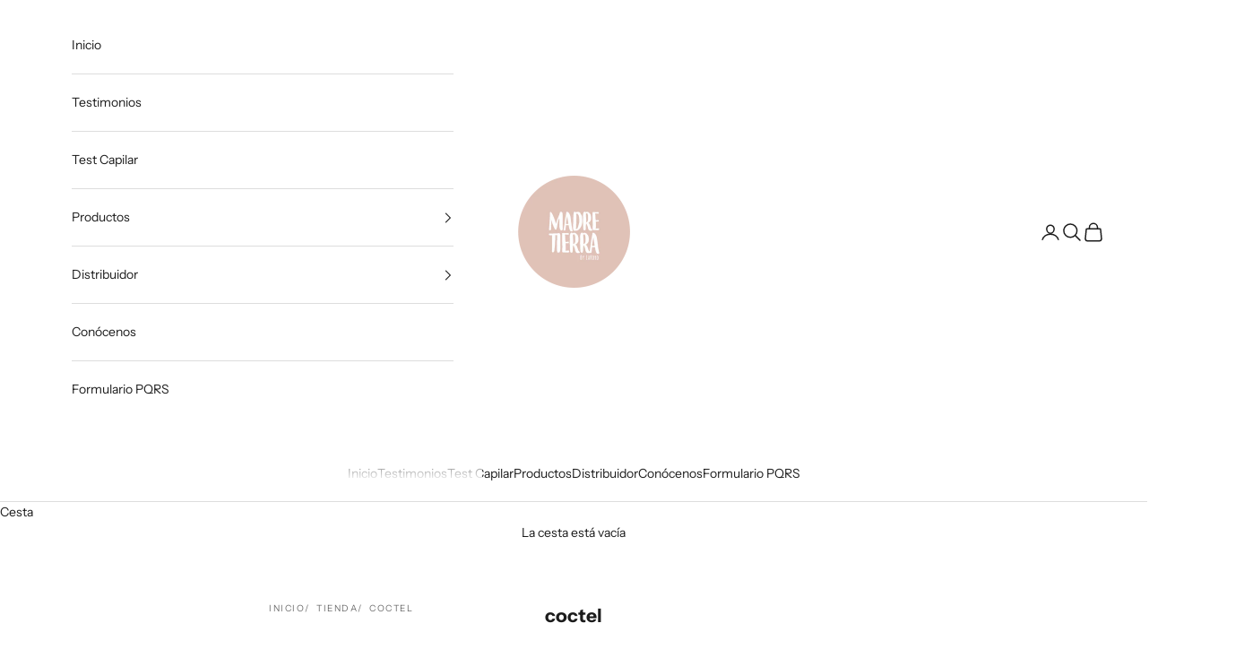

--- FILE ---
content_type: image/svg+xml
request_url: https://www.madretierra.co/cdn/shop/files/registro-invima-01.svg?v=1676479727&width=64
body_size: 7593
content:
<svg id="Layer_1" data-name="Layer 1" xmlns="http://www.w3.org/2000/svg" viewBox="0 0 300 120"><defs><style>.cls-1{fill:#707171;}</style></defs><title>registro-invima</title><path class="cls-1" d="M99.8,98.51h-5a2.48,2.48,0,0,1-2.1-1.1,10.36,10.36,0,0,1-1.7-3.3c-.4-1.1-.9-2.2-1.3-3.3s-.9-2.1-1.3-3.1c-.8-1.8-1.6-3.5-2.5-5.3a22.56,22.56,0,0,0-1.1-2.2c-1.7-3.4-3.4-6.9-5.1-10.3a29.17,29.17,0,0,0-2.9-4.8,21.8,21.8,0,0,0-2.5-2.8,26.1,26.1,0,0,0-2.7-1.9l-.9-.6a2.26,2.26,0,0,1-1-1.5,1.79,1.79,0,0,1,.4-1.4,5.73,5.73,0,0,1,1.1-1.1,9,9,0,0,0,1-.9,22.59,22.59,0,0,1,3.1-2.3,37.18,37.18,0,0,1,3.4-1.9,25,25,0,0,1,3.8-1.5,3.14,3.14,0,0,1,3.1.6,7.11,7.11,0,0,1,1.5,1.5c.5.7,1,1.3,1.5,2s.8,1.2,1.2,1.9c.8,1.4,1.5,2.7,2.2,4.1s1.4,2.9,2,4.4c.8,1.9,1.5,3.9,2.2,5.9.4,1.3.8,2.6,1.2,4,0,.2.1.3.2.5a.76.76,0,0,0,1.1.4,2.19,2.19,0,0,0,1-.9c.5-.8,1-1.5,1.5-2.3,1.3-1.9,2.6-3.9,3.9-5.8,1.1-1.6,2.3-3.2,3.5-4.8.7-1,1.5-1.9,2.2-2.8s1.3-1.7,2-2.5,1.2-1.5,1.8-2.2,1-1.3,1.6-1.9a6.47,6.47,0,0,1,.8-.9c.6-.7,1.3-1.4,1.9-2.1l2.8-3.1c.8-.9,1.6-1.7,2.4-2.6,1.2-1.3,2.4-2.6,3.6-3.8,2.2-2.2,4.3-4.4,6.5-6.6l2.7-2.7c1-1,2.1-2,3.1-3s1.9-1.8,2.9-2.7c.5-.4,1-.9,1.5-1.3l2.5-2.2a11,11,0,0,0,1.1-1l2.4-2.1c.6-.5,1.2-1.1,1.8-1.6l1.8-1.5a35.53,35.53,0,0,1,3.1-2.3,17.67,17.67,0,0,1,4.8-2.3,5.82,5.82,0,0,1,1.9-.3,2,2,0,0,1,1.1.3,1.29,1.29,0,0,1,.6,1.8c-.2.5-.6.7-.9,1-1.2,1-2.5,1.9-3.7,2.9-.9.7-1.8,1.5-2.7,2.2-.6.5-1.1,1-1.7,1.5l-2.3,2-.1.1c-.7.6-1.3,1.3-2,1.9-.8.8-1.6,1.5-2.4,2.3-1.1,1.1-2.2,2.1-3.3,3.2-.8.8-1.5,1.6-2.3,2.4s-1.7,1.8-2.5,2.7-1.7,1.9-2.5,2.9c-.7.8-1.3,1.5-1.9,2.3s-1.3,1.7-2,2.5c-.8,1-1.5,2-2.3,3s-1.5,1.9-2.2,2.9c-1.2,1.8-2.4,3.5-3.6,5.3-.9,1.3-1.7,2.7-2.6,4l-1.8,3c-.9,1.5-1.7,3-2.6,4.5-1.3,2.3-2.5,4.7-3.6,7.1-.7,1.4-1.3,2.7-1.9,4.1-.9,2-1.7,3.9-2.5,5.9-.6,1.7-1.3,3.4-1.9,5.1-.5,1.4-1,2.7-1.4,4.1-.5,1.6-.9,3.2-1.3,4.9-.1.3-.1.6-.2.9a3.54,3.54,0,0,1-1.6,2,1.92,1.92,0,0,1-1.2.4c-1.3.1-3,.1-4.7.1Z"/><path class="cls-1" d="M160.3,57.71c.2-.2.3-.2.3-.3a6.81,6.81,0,0,1,1.2-1.2,17.68,17.68,0,0,1,2.2-1.6,19.65,19.65,0,0,1,2.5-1.3c.8-.3,1.5-.6,2.3-.9l2.3-.6a27.26,27.26,0,0,1,5.7-.3,7.72,7.72,0,0,0,1.5.2,12.66,12.66,0,0,1,2.8.6c.7.2,1.5.5,2.2.7a18.29,18.29,0,0,1,3.9,2.1,14,14,0,0,1,2.7,2.1c.3.3.6.5.8.7a25.25,25.25,0,0,1,2.1,2.5c.1.2.1.1.3,0a10.63,10.63,0,0,1,.9-1.1,16.61,16.61,0,0,1,1.3-1.4,22.33,22.33,0,0,1,5-3.7,24.36,24.36,0,0,1,4.4-1.9,12.66,12.66,0,0,1,2.8-.6l2.1-.3h3.8a8.33,8.33,0,0,1,2.2.3,5,5,0,0,0,1.2.2,10.27,10.27,0,0,1,2.5.7,18.25,18.25,0,0,1,3.2,1.4,18.5,18.5,0,0,1,3.7,2.5c.6.5,1.3,1.1,1.8,1.6a17.3,17.3,0,0,1,3,4.1,19.44,19.44,0,0,1,1.7,4.2,11.63,11.63,0,0,1,.4,1.8,12.25,12.25,0,0,1,.2,1.9,8.6,8.6,0,0,1,.1,1.6v16.7c.2,3.1,0,6.3.1,9.4,0,.6,0,.6-.5.6h-6.2c-.3,0-.3,0-.3-.3V71.81a12.34,12.34,0,0,0-.7-4.2,13.23,13.23,0,0,0-2.3-4.2c-.3-.3-.5-.7-.9-1.1a19.63,19.63,0,0,0-3.2-2.5,27.49,27.49,0,0,0-3.6-1.5l-1.5-.3a13,13,0,0,0-3.4-.2,15.21,15.21,0,0,0-4.8,1,22.11,22.11,0,0,0-3.4,1.8c-.3.2-.6.5-.9.7s-.4.3-.6.5a14.87,14.87,0,0,0-2.3,2.8,14.25,14.25,0,0,0-1.3,2.8,9.36,9.36,0,0,0-.4,1.6,15.14,15.14,0,0,0-.2,3v17.3c.2,2.8,0,5.6.1,8.4,0,.6,0,.6-.6.6h-6c-.5,0-.5,0-.5-.5V74c-.1-1.1,0-2.3-.1-3.4a13.71,13.71,0,0,0-.8-3.5,12.75,12.75,0,0,0-2.3-4.1c-.5-.6-1-1.1-1.5-1.6a14,14,0,0,0-5.9-3.2l-1.5-.3a12.22,12.22,0,0,0-3.3-.2,16.6,16.6,0,0,0-2.2.3,11.66,11.66,0,0,0-3.3,1.1,12.75,12.75,0,0,0-2.5,1.5l-1.3,1c-.2.2-.4.3-.5.5a17.55,17.55,0,0,0-2.4,3,14.25,14.25,0,0,0-1.3,2.8,14.16,14.16,0,0,0-.4,2,16.2,16.2,0,0,0-.1,2.2v17c.2,2.8,0,5.7.1,8.5v.3c0,.3,0,.3-.3.3h-6.3c-.4,0-.4,0-.4-.4V55.21a7.57,7.57,0,0,0-.1-1.5c0-.1,0-.1.1-.1h6.6c.2,0,.2.1.2.3v3.3A.55.55,0,0,0,160.3,57.71Z"/><path class="cls-1" d="M286.4,92.51a5.24,5.24,0,0,0-1.1,1,25.29,25.29,0,0,1-4.2,3.1,18.58,18.58,0,0,1-1.9,1.1c-1.1.5-2.2,1-3.3,1.4a24.54,24.54,0,0,1-2.9.8l-1.5.3c-.7.1-1.4.2-2,.3h-.1c-1.3,0-2.6.2-4,.1a16.35,16.35,0,0,1-2.2-.2,5.7,5.7,0,0,0-1.3-.1,17.42,17.42,0,0,1-2.2-.5,16.12,16.12,0,0,1-2.9-.9,27.83,27.83,0,0,1-4.9-2.4,23.49,23.49,0,0,1-3.2-2.3,22.26,22.26,0,0,1-2.7-2.6,21.93,21.93,0,0,1-2.9-3.9,19.49,19.49,0,0,1-2.3-5.1,13.1,13.1,0,0,1-.6-2.7A12.25,12.25,0,0,1,240,78a24.44,24.44,0,0,1-.1-3.8,7.61,7.61,0,0,1,.3-2.1c.2-1.1.5-2.3.8-3.4a21.1,21.1,0,0,1,2.1-4.6c.5-.8,1.1-1.6,1.6-2.4.2-.2.3-.5.5-.7a23.67,23.67,0,0,1,2.7-2.8,21.14,21.14,0,0,1,3.5-2.6,24.75,24.75,0,0,1,3.6-1.9c.9-.4,1.9-.8,2.8-1.1a28.06,28.06,0,0,1,3.1-.8,18.1,18.1,0,0,1,2.3-.3c.5-.1.9,0,1.4-.1a14.08,14.08,0,0,1,2.9-.1,7.49,7.49,0,0,1,2.1.2,3.4,3.4,0,0,0,1,.1,31.48,31.48,0,0,1,4.2.9c1.2.4,2.3.8,3.5,1.3a36.23,36.23,0,0,1,4.3,2.4,15.67,15.67,0,0,1,2.5,2c.4.4.8.7,1.2,1.1a34.67,34.67,0,0,1,2.5,2.9,32.58,32.58,0,0,1,2.4,4,19,19,0,0,1,1.5,4.2c.1.7.3,1.4.4,2.1a6.6,6.6,0,0,1,.1,1.4c.2,2.2.1,4.4.1,6.6v17.2c0,.5.1.5-.4.5h-6c-.4,0-.4.1-.4-.4v-5C286.4,92.81,286.4,92.71,286.4,92.51Zm-20,1.8a16.17,16.17,0,0,0,3.2-.2c.5-.1,1.1-.1,1.6-.2a17.06,17.06,0,0,0,3.8-1.3,17.63,17.63,0,0,0,5.6-3.7,20,20,0,0,0,2.7-3.1,17.94,17.94,0,0,0,2-3.9,22.88,22.88,0,0,0,.8-2.8,13.8,13.8,0,0,0,.3-2,12.16,12.16,0,0,0-.2-3.8,21,21,0,0,0-.6-2.4,14.62,14.62,0,0,0-1.6-3.6,21.28,21.28,0,0,0-2.5-3.4,13.73,13.73,0,0,0-2.2-2,21.08,21.08,0,0,0-6.3-3.3c-1-.3-1.9-.5-2.9-.7l-2.5-.3a18.6,18.6,0,0,0-4.7.3,28.64,28.64,0,0,0-2.8.7,23.88,23.88,0,0,0-3.7,1.5,19.67,19.67,0,0,0-3.8,2.6,27.25,27.25,0,0,0-2.3,2.5,17.32,17.32,0,0,0-3.6,8.7,14.77,14.77,0,0,0-.1,2.1c0,.3.1.6.1.9a6.6,6.6,0,0,0,.1,1.4,12.76,12.76,0,0,0,.7,2.8,15.58,15.58,0,0,0,1.7,3.7,13.5,13.5,0,0,0,2,2.7,19.47,19.47,0,0,0,2.6,2.4c.7.5,1.4,1,2.1,1.4a21,21,0,0,0,2.6,1.3,17,17,0,0,0,3.2,1c.6.1,1.3.3,1.9.4a12.25,12.25,0,0,0,1.9.2A3.08,3.08,0,0,0,266.4,94.31Z"/><path class="cls-1" d="M33,57.81c.2-.2.2-.3.3-.4a9.12,9.12,0,0,1,1.7-1.7,15.34,15.34,0,0,1,2.1-1.4,18.89,18.89,0,0,1,4.1-1.8,28.64,28.64,0,0,1,2.8-.7c.6-.1,1.1-.1,1.7-.2a26.73,26.73,0,0,1,4-.1,5.9,5.9,0,0,1,1.4.2,12.66,12.66,0,0,1,2.8.6c1,.3,2,.6,3,1a21,21,0,0,1,3,1.5,17.68,17.68,0,0,1,2.4,1.7c.5.4,1,.9,1.5,1.3s1,1.1,1.5,1.7A13.79,13.79,0,0,1,67,62a21.72,21.72,0,0,1,1.9,4.1,24.37,24.37,0,0,1,.6,2.6,6.15,6.15,0,0,1,.1,1.4c.2,3.5.1,7,.1,10.5v10.5c.1,2.2,0,4.4.1,6.7,0,.8,0,.7-.7.7H63c-.3,0-.3,0-.3-.3v-7.1c0-3.6.1-7.2,0-10.7-.1-3.2,0-6.4-.1-9.7a9.83,9.83,0,0,0-.7-3.4,12.94,12.94,0,0,0-2.3-3.9,14,14,0,0,0-3.7-3.2c-.8-.5-1.7-.8-2.5-1.2a17.23,17.23,0,0,0-2.1-.7c-.6-.1-1.2-.2-1.9-.3a19.27,19.27,0,0,0-2.4-.1,9.08,9.08,0,0,0-2.3.3A14.25,14.25,0,0,0,40.1,60a11.38,11.38,0,0,0-2.5,1.8,2.65,2.65,0,0,1-.6.5,11.79,11.79,0,0,0-1.8,2.1c-.3.5-.7,1-1,1.5a14.76,14.76,0,0,0-1.3,3.5,10.55,10.55,0,0,0-.2,2.5v17.2c.2,2.9,0,5.8.1,8.7,0,.6,0,.6-.6.6H26c-.1,0-.2,0-.2-.2V54.31c0-.6,0-.6.6-.6h5.7c.5,0,.5,0,.5.5v2.9C33,57.41,33,57.51,33,57.81Z"/><path class="cls-1" d="M20.4,72.51v22.7a3.61,3.61,0,0,1-.6,2,3,3,0,0,1-1.7,1.2,4.25,4.25,0,0,1-1.1.2H10a3.63,3.63,0,0,1-3.2-2.4,2.77,2.77,0,0,1-.1-.9V49.51a.9.9,0,0,1,.1-.5c.2,0,.2.2.3.3a10.59,10.59,0,0,0,2.3,1.9,7.5,7.5,0,0,0,2.5.9c.5.1,1,.1,1.5.2h.5c.2,0,.3-.1.5-.1a5.93,5.93,0,0,0,2.3-.5,8.75,8.75,0,0,0,3.2-2.2l.3-.3.2-.2v23.5Z"/><path class="cls-1" d="M140.3,76.11V54.31c0-.6,0-.6.6-.6h5.8c.4,0,.4,0,.4.4v43.7c0,.6,0,.6-.6.6h-5.7c-.4,0-.4,0-.4-.4V85.71C140.3,82.61,140.3,79.31,140.3,76.11Z"/><path class="cls-1" d="M20.4,44.21a5.07,5.07,0,0,1-1,3.4,6.43,6.43,0,0,1-2.7,2.2,6.36,6.36,0,0,1-1.8.6,6.08,6.08,0,0,1-1.9.1l-1.7-.3a6.44,6.44,0,0,1-4.4-4.5,5.24,5.24,0,0,1,.2-3.5,5.71,5.71,0,0,1,1.3-2.1,6.77,6.77,0,0,1,2.9-1.8,3.19,3.19,0,0,1,1.4-.3c.3,0,.6-.1.9-.1a7.3,7.3,0,0,1,4.1,1.2,6,6,0,0,1,2.6,3.8A6.15,6.15,0,0,1,20.4,44.21Z"/><path class="cls-1" d="M168.4,49.71a6.28,6.28,0,0,1-4.2-1.4,5.43,5.43,0,0,1-2.1-3.1,5.54,5.54,0,0,1,.4-3.8,5.85,5.85,0,0,1,1.7-2.1,6.75,6.75,0,0,1,4.9-1.4,10.46,10.46,0,0,1,1.7.4,7.24,7.24,0,0,1,1.9,1.1,8,8,0,0,1,1.5,1.7,4.26,4.26,0,0,1,.6,1.8c0,.2.1.5.1.7a5.15,5.15,0,0,1-1.1,3.4,5.57,5.57,0,0,1-3.6,2.4A6.72,6.72,0,0,1,168.4,49.71Z"/><path class="cls-1" d="M217.4,49.71a6.18,6.18,0,0,1-3.7-1.1,5.91,5.91,0,0,1-2.5-3.5,5.28,5.28,0,0,1,0-2.5,6,6,0,0,1,5-4.6,5,5,0,0,1,1.7-.1,6.86,6.86,0,0,1,3.6,1.3,5.76,5.76,0,0,1,2.2,3.1,5.33,5.33,0,0,1,.1,2.8,6.09,6.09,0,0,1-4.5,4.4A13.66,13.66,0,0,1,217.4,49.71Z"/><path class="cls-1" d="M193,49.71a6.37,6.37,0,0,1-4.3-1.4,5.84,5.84,0,0,1-2.1-3.2,5.78,5.78,0,0,1,1.1-4.9,5.69,5.69,0,0,1,3.6-2.2,11,11,0,0,1,1.8-.2,6.88,6.88,0,0,1,4.1,1.5,5.8,5.8,0,0,1,1.9,2.7,4.23,4.23,0,0,1,.2,2.5,4.38,4.38,0,0,1-.7,1.9,4.57,4.57,0,0,1-1.4,1.7,6.78,6.78,0,0,1-2.7,1.3A4.94,4.94,0,0,1,193,49.71Z"/><path class="cls-1" d="M266.8,49.71a6.31,6.31,0,0,1-3.2-.7,5.94,5.94,0,0,1-3.1-3.5,5.11,5.11,0,0,1-.3-2.1,5.41,5.41,0,0,1,1.6-3.5,5.94,5.94,0,0,1,2.9-1.8,3.55,3.55,0,0,1,1-.2c.2,0,.4-.1.6-.1a8.33,8.33,0,0,1,2.2.3,6,6,0,0,1,3.1,1.9,5.1,5.1,0,0,1,1.4,2.6,5.37,5.37,0,0,1-1.1,4.7,6.22,6.22,0,0,1-3.5,2.2C267.7,49.61,267.1,49.71,266.8,49.71Z"/><path class="cls-1" d="M137.3,43.81a5.33,5.33,0,0,1,2.3-4.5,5.85,5.85,0,0,1,2.8-1.2A8.6,8.6,0,0,1,144,38a6.56,6.56,0,0,1,4.4,1.9,5.58,5.58,0,0,1,1.6,2.9,5.46,5.46,0,0,1,.1,1.8,6.31,6.31,0,0,1-.8,2.3,6.06,6.06,0,0,1-2,1.9,5.81,5.81,0,0,1-2.5.9,6.6,6.6,0,0,1-1.4.1,6.41,6.41,0,0,1-4.3-1.8,5.44,5.44,0,0,1-1.6-2.6A10,10,0,0,1,137.3,43.81Z"/><path class="cls-1" d="M242.1,49.71a6.52,6.52,0,0,1-4.4-1.5,5.55,5.55,0,0,1-1.7-2.3,4.92,4.92,0,0,1-.4-2.1,4.06,4.06,0,0,1,.4-1.9,5.33,5.33,0,0,1,1.3-2,6.09,6.09,0,0,1,3.1-1.8,5.84,5.84,0,0,1,1.9-.2,7.17,7.17,0,0,1,4,1.4,5.35,5.35,0,0,1,2.1,3.2,4.16,4.16,0,0,1,0,2.7,6.23,6.23,0,0,1-4.6,4.4C243.1,49.61,242.5,49.71,242.1,49.71Z"/><path class="cls-1" d="M172.8,105.11c-.4,1.2-.8,2.5-1.1,3.7s-.7,2.2-1,3.2a.27.27,0,0,1-.3.3h-.6a.22.22,0,0,1-.2-.2c-.1-.3-.2-.5-.3-.8-.4-1.3-.8-2.5-1.1-3.8a15.46,15.46,0,0,0-.7-2.3v-.1l-.1-.1v6.9c0,.4,0,.4-.4.4-.6,0-.6,0-.6-.6v-8.3l.1-.1h1.3a.22.22,0,0,1,.2.2c.4,1.5.9,2.9,1.3,4.4.3.9.5,1.9.8,2.8,0,.1,0,.1.1.1l.1.1a.1.1,0,0,0,.1-.1c.2-1.2.7-2.3,1-3.5.2-.7.5-1.5.7-2.2a9.83,9.83,0,0,0,.5-1.6.22.22,0,0,1,.2-.2h1.1a.27.27,0,0,1,.3.3v8.6c0,.3,0,.3-.3.3h-.8a2.2,2.2,0,0,0-.1-.8v-6a.85.85,0,0,1-.2-.6Z"/><path class="cls-1" d="M52,107.81V112c0,.3,0,.3-.3.3s-.6.1-.8-.1-.3-.4-.4-.7c-.9-1.5-1.8-3-2.7-4.6l-.9-1.5a.1.1,0,0,1-.1-.1v6.5c0,.3,0,.3-.3.3h-.7c0-.3-.1-.5-.1-.8v-8.1c0-.1,0-.2.2-.2h1c.1.2.3.5.4.7.7,1.1,1.3,2.2,2,3.3.5.9,1,1.8,1.6,2.7,0,.1.1.1.1.2h.1v-6.7c0-.3,0-.3.3-.3h.8v.8A30.27,30.27,0,0,0,52,107.81Z"/><path class="cls-1" d="M256.9,109v-3c0-.2,0-.3.2-.3h.2c.6,0,.6,0,.5.6v.1h.1a4.35,4.35,0,0,1,.7-.6,1.75,1.75,0,0,1,2.6.6c.1.2.1.2.2,0a1.75,1.75,0,0,1,1.8-.9,1.69,1.69,0,0,1,1.5,1.3,2.2,2.2,0,0,1,.1.8V112c0,.3,0,.3-.3.3h-.7v-4.5a1.1,1.1,0,0,0-.3-.9,1.08,1.08,0,0,0-1.4-.2,1.51,1.51,0,0,0-.7,1.4V112c0,.2-.1.2-.2.2h-.7c0-.2-.1-.5-.1-.7v-3.7a1.7,1.7,0,0,0-.1-.7.93.93,0,0,0-1.2-.6A1.53,1.53,0,0,0,258,108c-.1,1.3-.1,2.5-.1,3.8v.2c0,.1,0,.2-.2.2h-.2c-.7,0-.7,0-.7-.6A21.75,21.75,0,0,0,256.9,109Z"/><path class="cls-1" d="M117,111.51c-.1.1-.1.1-.2.1a2.12,2.12,0,0,1-3.3-.2,2.45,2.45,0,0,1-.6-1.6c0-.4-.1-.7-.1-1.1a3.6,3.6,0,0,1,.7-2.2,2.16,2.16,0,0,1,3.2-.4l.1.1c.1,0,.1.1.2.1s.1-.1.1-.2v-.2c0-.1,0-.1.1-.1h.9v5.3a12.1,12.1,0,0,1-.1,1.9,2.24,2.24,0,0,1-1.7,1.9,3.08,3.08,0,0,1-2.3-.2,1.8,1.8,0,0,1-.9-1.6c0-.2.1-.2.3-.2s.4.1.6.1a.1.1,0,0,1,.1.1,1.06,1.06,0,0,0,1,.9,2.23,2.23,0,0,0,1.4-.3,1,1,0,0,0,.4-.7v-.2A5.7,5.7,0,0,1,117,111.51Zm-3.1-2.5v.7a2.63,2.63,0,0,0,.7,1.5,1.21,1.21,0,0,0,1,.3,2,2,0,0,0,.9-.5,2.08,2.08,0,0,0,.5-1.2v-1.2a2.11,2.11,0,0,0-.5-1.3,1.35,1.35,0,0,0-2.3.2A1.71,1.71,0,0,0,113.9,109Z"/><path class="cls-1" d="M200.4,109v-3.2c0-.1,0-.1.1-.1h.3c.5,0,.5,0,.5.5v.2c.1,0,.1-.1.2-.1a1.89,1.89,0,0,1,1.3-.7,1.62,1.62,0,0,1,1.8,1c.1.1.1.1.2,0a2.34,2.34,0,0,1,.7-.7,2.11,2.11,0,0,1,1.9-.1,1.55,1.55,0,0,1,.9,1.5v4.8c0,.2,0,.3-.2.3h-.7v-4.5a1.08,1.08,0,0,0-.2-.8,1.17,1.17,0,0,0-1.5-.2,1.51,1.51,0,0,0-.7,1.4v3.9c0,.2-.1.2-.2.2h-.7c0-.2-.1-.5-.1-.7v-3.6a1.7,1.7,0,0,0-.1-.7,1,1,0,0,0-1.4-.6c-.7.3-.8.8-.9,1.4a4.05,4.05,0,0,0,0,1.1v2.9c0,.2,0,.3-.2.3h-.7a1.7,1.7,0,0,0-.1-.7A14.17,14.17,0,0,1,200.4,109Z"/><path class="cls-1" d="M245.3,112.31c-.6,0-.6,0-.4-.6.7-2,1.4-4,2-6,.3-.8.5-1.5.8-2.3.1-.2.2-.3.4-.3h.7c.2,0,.3.1.4.3.4,1,.8,2.1,1.1,3.1.5,1.5,1.1,3,1.6,4.5a.37.37,0,0,0,.1.3l.3.9a3.75,3.75,0,0,0-1,.1.27.27,0,0,1-.3-.3,15.87,15.87,0,0,0-.7-2c0-.1-.1-.2-.1-.3s-.1-.2-.3-.2H247c-.2,0-.2.2-.3.3a5.64,5.64,0,0,1-.4,1.2l-.3.9c-.1.4-.1.4-.5.4Zm3.1-3.8h.7c.2,0,.5.1.7-.1-.1-.2-.1-.4-.2-.6-.3-1.1-.7-2.2-1-3.3l-.1-.1-.1.1c-.1.6-.3,1.1-.4,1.6-.2.7-.5,1.5-.7,2.2-.1.2,0,.2.1.2Z"/><path class="cls-1" d="M93.2,111.71c-.2.2-.5.4-.7.6a1.81,1.81,0,0,1-2-.1,2.81,2.81,0,0,1-1.3-2.4,4.33,4.33,0,0,0-.1-.5,5.55,5.55,0,0,1,.7-2.8,2.3,2.3,0,0,1,2.5-.7c.3.1.5.4.8.6v-2.8c0-.2.1-.3.2-.3h.6c.2,0,.2.1.2.3v8.6c0,.3,0,.3-.3.3h-.1c-.6,0-.6,0-.6-.5Zm0-2.6h0c-.1-.2,0-.4-.1-.6a2,2,0,0,0-.3-1.1,1.55,1.55,0,0,0-1.1-.8,1.5,1.5,0,0,0-1.5,1,6,6,0,0,0-.2,2.3,1.61,1.61,0,0,0,.5,1.1,1.2,1.2,0,0,0,1.7.4,1.55,1.55,0,0,0,.8-1.1A2.54,2.54,0,0,0,93.2,109.11Z"/><path class="cls-1" d="M185.8,107.81V112c0,.3,0,.3-.3.3h-.1a.75.75,0,0,1-.5-.1c-.1-.1,0-.3-.1-.5a.1.1,0,0,0-.2,0,1.94,1.94,0,0,1-2.8.2,3.25,3.25,0,0,1-1-1.8,5,5,0,0,1,.1-2.7,2.31,2.31,0,0,1,1-1.4,1.91,1.91,0,0,1,2.7.3l.1.1c0-.1.1-.1.1-.2v-2.6c0-.3,0-.3.3-.3h.1c.6,0,.6,0,.6.5Zm-4.1,1.2v.4a3,3,0,0,0,.8,1.8,1.09,1.09,0,0,0,1.5,0,2.07,2.07,0,0,0,.6-1,3.75,3.75,0,0,0,0-2.1,3.38,3.38,0,0,0-.6-1.2,1.33,1.33,0,0,0-2.1.4A8.81,8.81,0,0,0,181.7,109Z"/><path class="cls-1" d="M155.1,111.71a1.65,1.65,0,0,1-1.3.8,2.44,2.44,0,0,1-2.5-1.8,5.24,5.24,0,0,1-.1-2.5,4.42,4.42,0,0,1,.6-1.6,2.28,2.28,0,0,1,2.5-.9c.2.1.4.3.6.4l.3.3v-2.5c0-.7,0-.7.7-.7.3,0,.3,0,.3.3v8.6c0,.1,0,.2-.2.2s-.5.1-.7,0S155.3,111.91,155.1,111.71Zm-3-2.7v.6a2.66,2.66,0,0,0,.3,1.2,2.34,2.34,0,0,0,.7.7,1.2,1.2,0,0,0,1.6-.6,3.27,3.27,0,0,0,.4-2.4,5.64,5.64,0,0,0-.4-1.2,1.31,1.31,0,0,0-2.2-.2c-.1.1-.2.3-.3.4A7.08,7.08,0,0,0,152.1,109Z"/><path class="cls-1" d="M83.3,109.71v1.5a1.49,1.49,0,0,0,.2.9c.1.1,0,.2-.1.2h-.9a.6.6,0,0,1-.1-.4c-.1-.3-.1-.3-.4-.1a.52.52,0,0,1-.4.2,2.94,2.94,0,0,1-2.4.3,1.83,1.83,0,0,1-1.1-2.1,2.31,2.31,0,0,1,2-1.7l1.7-.3c.3-.1.3-.1.3-.4v-.4a1.24,1.24,0,0,0-.6-.8,2.88,2.88,0,0,0-1.3-.1,1,1,0,0,0-.8.7c0,.1-.1.2-.1.3s-.2.2-.3.2-.3-.1-.5-.1-.3,0-.2-.3l.3-.6a1.81,1.81,0,0,1,1.4-1,5.44,5.44,0,0,1,1.8,0,1.6,1.6,0,0,1,1.3,1.5c0,.4.1.9.1,1.3a4.87,4.87,0,0,1,.1,1.2Zm-1,0c0-.2-.1-.4-.1-.6-.2,0-.3.1-.5.1h-.1l-1.6.3a1,1,0,0,0-.8,1.1,1.09,1.09,0,0,0,1.1.9h.3a1.51,1.51,0,0,0,1.4-.9Z"/><path class="cls-1" d="M128.2,109.11v1.7c0,.3.1.7.1,1s.1.3.1.4h-.6c-.5,0-.5,0-.6-.5,0-.2-.1-.2-.2-.1a1.76,1.76,0,0,0-.5.4,3.12,3.12,0,0,1-2.1.3,1.71,1.71,0,0,1-1.3-1.5,2.7,2.7,0,0,1,.3-1.5,2.84,2.84,0,0,1,1.1-.8,5.85,5.85,0,0,1,1.3-.2c.4-.1.7-.1,1.1-.2.2,0,.2-.1.2-.3,0-.8-.4-1.4-1.3-1.3h-.6a1.3,1.3,0,0,0-1,.9c-.1.3-.1.3-.4.3-.1,0-.2-.1-.4-.1s-.2-.1-.2-.2a2.27,2.27,0,0,1,1.6-1.8,3.75,3.75,0,0,1,2.1,0,1.62,1.62,0,0,1,1.2,1.6c.1.7,0,1.3.1,1.9Zm-2.8,2.4a1.66,1.66,0,0,0,1.3-.5,1.87,1.87,0,0,0,.5-1.4v-.5c-.2,0-.3.1-.5.1l-1.6.3a1,1,0,0,0-.6,1.6C124.6,111.51,125,111.61,125.4,111.51Z"/><path class="cls-1" d="M199.5,112.31h-.8c-.3,0-.3-.1-.4-.3v-.2c0-.2-.1-.2-.3-.1s-.2.1-.3.2a3,3,0,0,1-2.2.5,1.81,1.81,0,0,1-1.4-1.6,2.38,2.38,0,0,1,.3-1.4,2.7,2.7,0,0,1,.8-.7,3,3,0,0,1,1-.2l1.7-.3c.1,0,.2-.1.3-.2a1.37,1.37,0,0,0-.6-1.3,2.29,2.29,0,0,0-1.4-.1,1.22,1.22,0,0,0-.8.9c-.1.3-.1.2-.4.2h-.3c-.4,0-.4-.1-.3-.4a2.3,2.3,0,0,1,1.7-1.6,4.48,4.48,0,0,1,1.1-.1,2,2,0,0,1,1.3.4,1.52,1.52,0,0,1,.6,1,26.39,26.39,0,0,1,.1,4A3.08,3.08,0,0,0,199.5,112.31Zm-3.3-.8a1.75,1.75,0,0,0,1.6-.7,2.22,2.22,0,0,0,.3-1.6c0-.2-.2-.2-.2-.1a2.92,2.92,0,0,1-.9.2,3,3,0,0,0-1,.2c-.6.3-.8.4-.8,1.1a.79.79,0,0,0,.8.8A.31.31,0,0,0,196.2,111.51Z"/><path class="cls-1" d="M147.4,108.51v.2c0,.9.1,1.8.1,2.7a2.35,2.35,0,0,0,.2.8l-.1.1h-.3c-.5,0-.5,0-.7-.5-.1-.2-.1-.2-.3-.1a3.1,3.1,0,0,1-2.4.7,1.6,1.6,0,0,1-1.4-1.6,1.72,1.72,0,0,1,.2-1.2,2.21,2.21,0,0,1,1.3-1c.4-.1.9-.1,1.3-.2a3.55,3.55,0,0,1,1-.2.27.27,0,0,0,.3-.3v-.2c.1-.6-.3-.9-.8-1.1a2,2,0,0,0-1.3.1.82.82,0,0,0-.5.5c-.1.1-.1.3-.2.4s-.2.3-.4.2-.1-.1-.2-.1c-.5-.1-.5-.1-.4-.5a2.18,2.18,0,0,1,1.7-1.5,4.85,4.85,0,0,1,1.7,0c.7.2,1.4.6,1.3,1.6a4.87,4.87,0,0,0-.1,1.2Zm-1,1.2v-.5c0-.2-.1-.2-.2-.1a8,8,0,0,1-1.5.3,6.89,6.89,0,0,0-.8.3.78.78,0,0,0-.3,1,1.05,1.05,0,0,0,1,.8h.4a1.52,1.52,0,0,0,1.2-.7A3.59,3.59,0,0,0,146.4,109.71Z"/><path class="cls-1" d="M57.1,111.51a2.85,2.85,0,0,1-1.4.8,2.54,2.54,0,0,1-1.9-.2,2,2,0,0,1-.8-1.2,2.3,2.3,0,0,1,.2-1.4,1.59,1.59,0,0,1,1.2-.9,5.07,5.07,0,0,1,1.3-.2c.4-.1.7-.1,1.1-.2a.22.22,0,0,0,.2-.2,1.07,1.07,0,0,0-1.1-1.4h-.5a1.08,1.08,0,0,0-1.1.8c0,.1-.1.2-.1.3s-.1.2-.2.1-.2-.1-.3-.1a.6.6,0,0,1-.4-.1.75.75,0,0,1,.1-.5,2.24,2.24,0,0,1,1.3-1.4,4,4,0,0,1,1.9-.1,2.22,2.22,0,0,1,1.1.5,1.61,1.61,0,0,1,.5,1.1v3.1a3.81,3.81,0,0,0,.3,1.8c.1.2,0,.2-.1.2h-.2C57.2,112.31,57.2,112.31,57.1,111.51Zm-.1-1.8v-.3c0-.3,0-.3-.3-.2-.1,0-.2.1-.3.1l-1.6.3c-.5.1-1,.6-.9,1.1a1.16,1.16,0,0,0,1,.9h.4a1.44,1.44,0,0,0,1.3-.8A1.1,1.1,0,0,0,57,109.71Z"/><path class="cls-1" d="M98.2,109.31H96.3c-.1,0-.2,0-.2.2a1.88,1.88,0,0,0,1.1,1.9,1.61,1.61,0,0,0,1.9-.6.1.1,0,0,1,.1-.1c.1-.1.1-.4.2-.4s.4,0,.6,0c.5.1.5.1.3.6a2.48,2.48,0,0,1-1.7,1.6c-1.4.3-2.9,0-3.4-1.9A4.4,4.4,0,0,1,95,109a5.56,5.56,0,0,1,.6-2.1,2.54,2.54,0,0,1,4.4.2,5.38,5.38,0,0,1,.4,2.2c0,.2-.1.2-.2.2A6.8,6.8,0,0,0,98.2,109.31Zm-.4-2.8c-1-.1-1.5.8-1.7,1.6a.22.22,0,0,0,.2.2h2.6c.5,0,.5-.1.4-.5,0-.2-.1-.3-.2-.5A1.65,1.65,0,0,0,97.8,106.51Z"/><path class="cls-1" d="M178,109.31h-1.9c-.1,0-.2,0-.2.2a2,2,0,0,0,1.3,2,1.52,1.52,0,0,0,1.7-.5c.1-.1.1-.2.2-.3s.1-.3.2-.3.4,0,.5,0h.1c.1,0,.3,0,.3.1a.6.6,0,0,1-.1.4,2.55,2.55,0,0,1-1.6,1.6,2.57,2.57,0,0,1-3.4-1.7,4.16,4.16,0,0,1-.2-2.2c.1-.3.1-.7.2-1a2.29,2.29,0,0,1,1.2-1.5,2.51,2.51,0,0,1,3.4.9,3.87,3.87,0,0,1,.5,2.4c0,.2-.1.2-.2.2A4.88,4.88,0,0,0,178,109.31Zm-.5-.9h1.3c.3,0,.3,0,.3-.4a2.35,2.35,0,0,0-.2-.8,1.43,1.43,0,0,0-1.9-.6,1.5,1.5,0,0,0-1,1.4c0,.3,0,.3.2.4Z"/><path class="cls-1" d="M268.9,109.31H267c-.2,0-.2.1-.2.3a2,2,0,0,0,.6,1.5,1.52,1.52,0,0,0,2.4-.3l.1-.1c.1-.1.1-.3.2-.4s.4,0,.6,0,.1.1.2.1.2.2.2.3a2.4,2.4,0,0,1-1.1,1.5,2.66,2.66,0,0,1-1.2.3,3.4,3.4,0,0,1-1-.1,2.45,2.45,0,0,1-1.8-2.1,7.57,7.57,0,0,1-.1-1.5,3.92,3.92,0,0,1,.4-1.8,2.5,2.5,0,0,1,2.5-1.4,2.35,2.35,0,0,1,2.1,1.6,5.82,5.82,0,0,1,.3,1.9c0,.3,0,.3-.3.3A14.8,14.8,0,0,0,268.9,109.31Zm-.6-.9h1.3c.3,0,.3,0,.3-.3a1.6,1.6,0,0,0-.8-1.4,1.53,1.53,0,0,0-1.6,0,2.63,2.63,0,0,0-.9,1.4c0,.2,0,.3.3.3Z"/><path class="cls-1" d="M212.2,109.31h-1.9c-.3,0-.3,0-.3.3a2.11,2.11,0,0,0,.5,1.3,1.43,1.43,0,0,0,1.2.6,1.72,1.72,0,0,0,1.4-.8.1.1,0,0,1,.1-.1c.3-.5.3-.5.9-.3h.2c.1.1.1.1.1.2s-.1.3-.1.4a2.26,2.26,0,0,1-2.1,1.5,4.87,4.87,0,0,1-1.2-.1,2.88,2.88,0,0,1-1.8-2.2,5.7,5.7,0,0,1-.1-1.3,4.49,4.49,0,0,1,.5-1.9,2.55,2.55,0,0,1,2.8-1.3,2.44,2.44,0,0,1,1.8,1.6,5.82,5.82,0,0,1,.3,1.9.22.22,0,0,1-.2.2Zm-.5-2.8c-.2.1-.5.1-.7.2a1.94,1.94,0,0,0-.9,1.4.27.27,0,0,0,.3.3h2.8a.22.22,0,0,0,.2-.2A1.82,1.82,0,0,0,211.7,106.51Z"/><path class="cls-1" d="M160.2,109.31h-2c-.1,0-.2,0-.2.1a3.26,3.26,0,0,0,.4,1.3,1.6,1.6,0,0,0,1.4.8,1.25,1.25,0,0,0,1.1-.6c.1-.1.1-.2.2-.3s.1-.4.2-.4.4,0,.6,0,.2,0,.2.1.1.1.1.2-.1.5-.3.7a2.37,2.37,0,0,1-2,1.3,2.74,2.74,0,0,1-1.3-.2,2.71,2.71,0,0,1-1.6-2,5.48,5.48,0,0,1,.2-3.1,2.48,2.48,0,0,1,3.6-1.3,2.29,2.29,0,0,1,1.2,1.5,5.66,5.66,0,0,1,.3,1.8.22.22,0,0,1-.2.2,10.89,10.89,0,0,0-1.9-.1Zm-.5-.9h1.2c.4,0,.5-.1.4-.5-.1-.2-.2-.5-.3-.7a1.35,1.35,0,0,0-1.7-.6,1.63,1.63,0,0,0-1.1,1.5.27.27,0,0,0,.3.3Z"/><path class="cls-1" d="M107.1,111.11c.8-2.3,1.5-4.6,2.3-6.9a1.85,1.85,0,0,0,.2-.7c0-.2.1-.2.3-.2h.7c.2,0,.1.1.1.2-.5,1.4-1,2.9-1.5,4.3-.2.7-.5,1.4-.7,2.1s-.5,1.5-.8,2.2a.22.22,0,0,1-.2.2h-.9c-.1-.3-.2-.5-.3-.8-.9-2.6-1.8-5.1-2.6-7.7-.1-.2-.1-.3-.2-.5a1.27,1.27,0,0,0,.6-.1h.1c.5,0,.5,0,.6.5.4,1.4.9,2.8,1.3,4.2.3.9.6,1.9.9,2.8C106.9,110.91,107,111,107.1,111.11Z"/><path class="cls-1" d="M66.3,109a4.15,4.15,0,0,1,.3-1.6,2.83,2.83,0,0,1,2.9-1.9,2.3,2.3,0,0,1,1.8,1.2,5,5,0,0,1,.5,1.3c0,.3.1.7.1,1a4.65,4.65,0,0,1-.6,2.3,2.42,2.42,0,0,1-1.9,1,3.4,3.4,0,0,1-1-.1,2.89,2.89,0,0,1-1.9-2.1C66.3,109.91,66.3,109.51,66.3,109Zm4.4,0v-.6a2,2,0,0,0-.3-1.1,1.48,1.48,0,0,0-1.5-.8,1.29,1.29,0,0,0-1.2.9,3.92,3.92,0,0,0-.4,1.8,1.7,1.7,0,0,0,.1.7,2.73,2.73,0,0,0,.6,1.2,1.37,1.37,0,0,0,1.8.1,2.84,2.84,0,0,0,.8-1.1A3.75,3.75,0,0,0,70.7,109Z"/><path class="cls-1" d="M223.6,109a3.92,3.92,0,0,1,.4-1.8,2.51,2.51,0,0,1,3.1-1.6,2.91,2.91,0,0,1,2,2.5c0,.3.1.6.1.9a5.66,5.66,0,0,1-.3,1.8,2.48,2.48,0,0,1-2.2,1.6,3.4,3.4,0,0,1-1-.1,2.89,2.89,0,0,1-1.9-2.1A2.17,2.17,0,0,1,223.6,109Zm4.4,0v-.7a2.13,2.13,0,0,0-.7-1.5,1.38,1.38,0,0,0-1.9.1,2.89,2.89,0,0,0-.7,2.3c0,.1.1.3.1.4a2.25,2.25,0,0,0,.6,1.4,1.38,1.38,0,0,0,1.7.3,2,2,0,0,0,.9-1.1A4.8,4.8,0,0,0,228,109Z"/><path class="cls-1" d="M36.4,109a4.33,4.33,0,0,1,.4-1.9,2.34,2.34,0,0,1,1.7-1.5,2.68,2.68,0,0,1,2.8.9,5.17,5.17,0,0,1,.6,1.3,3.08,3.08,0,0,1,.1,1,6.45,6.45,0,0,1-.3,2,2.6,2.6,0,0,1-2.2,1.6,3.4,3.4,0,0,1-1-.1,2.89,2.89,0,0,1-1.9-2.1C36.5,109.91,36.5,109.41,36.4,109Zm4.5.1v-.7a2,2,0,0,0-.6-1.4,1.42,1.42,0,0,0-1.7-.3,2.07,2.07,0,0,0-1,1.4,3.08,3.08,0,0,0,0,1.9,1.85,1.85,0,0,0,.7,1.2,1.39,1.39,0,0,0,2.1-.3A2.73,2.73,0,0,0,40.9,109.11Z"/><path class="cls-1" d="M280.2,109a4.48,4.48,0,0,1,.4-2,2.68,2.68,0,0,1,4.2-.7,3,3,0,0,1,.8,1.8c0,.3.1.6.1.9a5.66,5.66,0,0,1-.3,1.8,2.48,2.48,0,0,1-2.2,1.6,3.4,3.4,0,0,1-1-.1,2.45,2.45,0,0,1-1.8-2.1A5,5,0,0,1,280.2,109Zm4.5,0v-.6a2.13,2.13,0,0,0-.7-1.5,1.39,1.39,0,0,0-1.7-.2,2.7,2.7,0,0,0-.7.8,4.53,4.53,0,0,0-.3,1.6c0,.2.1.3.1.5a2.1,2.1,0,0,0,.4,1.1,1.47,1.47,0,0,0,2.1.5,2.7,2.7,0,0,0,.7-.8A6.15,6.15,0,0,0,284.7,109Z"/><path class="cls-1" d="M288.6,112.41a2.93,2.93,0,0,1-1.6-.4,2.25,2.25,0,0,1-.8-1.4c0-.1,0-.2.2-.2s.2-.1.3-.1c.4-.1.4,0,.6.4a1.57,1.57,0,0,0,2.4.7,1,1,0,0,0,.3-1c-.1-.2-.4-.3-.6-.4a9.83,9.83,0,0,0-1.6-.5,1.9,1.9,0,0,1-1.1-.7,1.84,1.84,0,0,1,.6-2.6,2.76,2.76,0,0,1,2.9.2.82.82,0,0,1,.4.6c.1.2.1.4.2.6v.2a2.2,2.2,0,0,1-.8.1c-.1,0-.2,0-.2-.2a1,1,0,0,0-1-.8h-.7a.82.82,0,0,0-.8.9c0,.3.3.5.5.6a6.47,6.47,0,0,0,1.3.4,6.12,6.12,0,0,1,1.2.5,1.33,1.33,0,0,1,.6,1,1.9,1.9,0,0,1-.1,1.3,2.3,2.3,0,0,1-1.8,1.2C288.9,112.41,288.7,112.41,288.6,112.41Z"/><path class="cls-1" d="M231.9,112.51a2.35,2.35,0,0,1-1.6-.5,2.25,2.25,0,0,1-.8-1.4c0-.1,0-.2.1-.2.2-.2.5-.1.8-.1a.35.35,0,0,1,.1.2,1.39,1.39,0,0,0,1,1.1,1.6,1.6,0,0,0,1.5-.2.81.81,0,0,0-.2-1.4,15.87,15.87,0,0,1-2-.7,1.82,1.82,0,0,1-1.1-2,2,2,0,0,1,1.9-1.6,3.42,3.42,0,0,1,1.7.3,1.78,1.78,0,0,1,.7.8c.1.2.3.5.1.7a1.08,1.08,0,0,1-.8.2l-.1-.1a1,1,0,0,0-1.1-.8h-.6a.81.81,0,0,0-.6,1.3c.1.1.3.2.4.3a5.64,5.64,0,0,1,1.2.4,3.08,3.08,0,0,1,1.2.5,1.69,1.69,0,0,1,.7,1.7,2.14,2.14,0,0,1-1.6,1.7A.8.8,0,0,0,231.9,112.51Z"/><path class="cls-1" d="M17.1,112.41a2.23,2.23,0,0,1-1.4-.3,2,2,0,0,1-.9-1.5c0-.2.1-.3.2-.3s.4-.1.6-.1l.1.1a.37.37,0,0,0,.1.3,1.51,1.51,0,0,0,1.8.9c.3-.1.6-.2.7-.5.3-.5.2-.9-.2-1.1-.2-.1-.3-.1-.5-.2a7.49,7.49,0,0,0-1.6-.5,1.72,1.72,0,0,1-1.2-1.9,1.94,1.94,0,0,1,1.4-1.6,2.48,2.48,0,0,1,1.7,0,1.8,1.8,0,0,1,1.3,1.5c0,.1,0,.3-.2.3s-.2.1-.4.1h-.4c-.1,0-.1-.2-.1-.3a1,1,0,0,0-1.1-.7h-.6a.82.82,0,0,0-.8.9.63.63,0,0,0,.5.6,5.64,5.64,0,0,0,1.2.4c.4.1.8.3,1.2.4a1.42,1.42,0,0,1,.8.9,2.44,2.44,0,0,1,0,1.2,2,2,0,0,1-1.9,1.4Z"/><path class="cls-1" d="M238,105.81c.6,0,.6,0,.7.5.2.8.5,1.6.7,2.4.2.6.4,1.3.6,1.9,0,.1.1.2.1.3,0-.1.1-.2.1-.3.4-1.6,1-3,1.4-4.6.1-.2.1-.2.3-.2h.8c-.1.1-.1.3-.2.4-.4,1.4-.9,2.8-1.3,4.1a35.94,35.94,0,0,1-1.2,3.5,2.51,2.51,0,0,1-.4.7,1.6,1.6,0,0,1-1.5.4c-.1-.1-.3-.1-.2-.3s-.1-.5-.1-.7.1-.2.2-.1a1,1,0,0,0,1.3-.6c.1-.2.1-.4.2-.6s0-.3,0-.5c-.4-1.2-.8-2.3-1.2-3.5-.3-.9-.6-1.7-.9-2.6,0-.1-.1-.2.1-.2Z"/><path class="cls-1" d="M32.8,109v3c0,.3,0,.3-.3.3-.6,0-.6,0-.6-.6v-.1h-.1l-.4.4a1.66,1.66,0,0,1-1.2.5h-.8a1.84,1.84,0,0,1-1.3-1.6,35.33,35.33,0,0,1-.1-4.6c0-.3-.1-.4.3-.4H29v4.5a1.2,1.2,0,0,0,1.1,1.2,1.88,1.88,0,0,0,.8-.2,1,1,0,0,0,.5-.6,4.25,4.25,0,0,0,.2-1.1v-3.5c0-.3,0-.3.3-.3s.5-.1.6.1.1.4.1.6A9.34,9.34,0,0,1,32.8,109Z"/><path class="cls-1" d="M10.2,106.51a3.45,3.45,0,0,1,1.2-.9,1.93,1.93,0,0,1,2.5,1.8V112c0,.3,0,.3-.3.3a1.7,1.7,0,0,1-.7-.1v-4.4a1.61,1.61,0,0,0-.3-.9,1.31,1.31,0,0,0-2.1.2,1.42,1.42,0,0,0-.2.6,6.6,6.6,0,0,0-.1,1.4v2.8c0,.2,0,.3-.2.3H9.3v-6.3c0-.1,0-.2.2-.2h.8A.78.78,0,0,0,10.2,106.51Z"/><path class="cls-1" d="M72.6,109v-2.9c0-.4,0-.3.4-.3s.5,0,.5.5v.3c.1,0,.1-.1.2-.1a1.84,1.84,0,0,1,1.8-.8,1.75,1.75,0,0,1,1.8,1.5c0,.3.1.5.1.8v4.1c0,.4,0,.3-.3.4-.7,0-.7,0-.7-.7v-3.3a2.77,2.77,0,0,0-.1-.9,1.23,1.23,0,0,0-1.6-.8,1.82,1.82,0,0,0-1,1.1,3.08,3.08,0,0,0-.1,1v3.3c0,.2,0,.3-.2.3h-.7c0-.2-.1-.5-.1-.7Z"/><path class="cls-1" d="M272.8,106.51a2.33,2.33,0,0,1,2-1,1.75,1.75,0,0,1,1.7,1.7c.2,1.6,0,3.2.1,4.8,0,.2-.1.2-.2.2-.8,0-.8,0-.8-.7v-3.4a2.77,2.77,0,0,0-.1-.9,1.23,1.23,0,0,0-1.5-.7,1.54,1.54,0,0,0-1.1,1.6V112a.22.22,0,0,1-.2.2h-.8v-6.3c0-.1,0-.2.2-.2h.2c.6,0,.6,0,.6.5C272.8,106.41,272.8,106.41,272.8,106.51Z"/><path class="cls-1" d="M216.2,106.61a2.21,2.21,0,0,1,2.8-.8,1.44,1.44,0,0,1,.9,1.2,3.08,3.08,0,0,1,.1,1v4.1c0,.3,0,.3-.3.3s-.5.1-.6-.1-.1-.4-.1-.6v-2.9c0-.5-.1-.9-.1-1.4a1,1,0,0,0-1-.8,1.29,1.29,0,0,0-1.5,1,3.55,3.55,0,0,0-.2,1v3.5c0,.3,0,.3-.3.3h-.7v-6.2c0-.4,0-.4.4-.4h.3c.2,0,.2.1.2.2v.3C216.2,106.31,216.2,106.41,216.2,106.61Z"/><path class="cls-1" d="M129.4,109v-2.9c0-.3,0-.3.3-.3h.1c.5,0,.5,0,.5.5v.2a.1.1,0,0,0,.1-.1,2.15,2.15,0,0,1,2.6-.7,2,2,0,0,1,1.1,1.4,13.4,13.4,0,0,1,.1,2V112c0,.3,0,.3-.3.3a1.7,1.7,0,0,1-.7-.1v-3.8c0-.4-.1-.8-.1-1.1a1.08,1.08,0,0,0-1-.8,1.44,1.44,0,0,0-1.6,1.1,2.77,2.77,0,0,0-.1.9v3.4c0,.3,0,.3-.3.3h-.7c0-.2-.1-.5-.1-.7A20.08,20.08,0,0,0,129.4,109Z"/><path class="cls-1" d="M60,109.11c.1.4.1.8.2,1.1a1.59,1.59,0,0,0,.9,1.2,1.23,1.23,0,0,0,1.7-.6,1.85,1.85,0,0,0,.2-.7c0-.1.1-.3.3-.2s.4,0,.6.1.2.1.1.2a2.77,2.77,0,0,1-1.3,2,.76.76,0,0,1-.4.2,2.51,2.51,0,0,1-3.1-1.6,3.59,3.59,0,0,1-.2-1.1c0-.3-.1-.5-.1-.7a4.51,4.51,0,0,1,.7-2.5,2,2,0,0,1,1.2-.8,2.23,2.23,0,0,1,1.4,0,2,2,0,0,1,1.2.8,2.11,2.11,0,0,1,.4,1c0,.1,0,.1-.1.1-.2.2-.5.1-.8.1a.22.22,0,0,1-.2-.2c-.1-.2-.1-.3-.2-.5a1.28,1.28,0,0,0-1.8-.3,2.26,2.26,0,0,0-.8,1.1A5.7,5.7,0,0,1,60,109.11Z"/><path class="cls-1" d="M189.8,109c.1.4.1.8.2,1.2a1.67,1.67,0,0,0,1.4,1.3,1.29,1.29,0,0,0,1.3-.9.9.9,0,0,0,.1-.5c.1-.3.1-.3.4-.2h.1c.6.1.6.1.4.6a2.4,2.4,0,0,1-1.7,1.8,2.52,2.52,0,0,1-3.2-1.9,5,5,0,0,1-.2-1.2,4.49,4.49,0,0,1,.4-2.3,2.52,2.52,0,0,1,3.5-1.1,2,2,0,0,1,1.1,1.7c0,.1,0,.1-.1.1-.3.1-.5.1-.8.2l-.1-.1v-.3a1.34,1.34,0,0,0-2.1-.6,2,2,0,0,0-.7,1.6.64.64,0,0,1,0,.6Z"/><path class="cls-1" d="M135,109a5.08,5.08,0,0,1,.3-1.7,2.63,2.63,0,0,1,3-1.7,2.24,2.24,0,0,1,1.7,1.9.31.31,0,0,1-.1.2c-.2.2-.5.1-.8.1l-.1-.1c-.1-.2-.2-.3-.2-.5a1.39,1.39,0,0,0-1.5-.6,1.41,1.41,0,0,0-1,1.1,4.16,4.16,0,0,0,0,2.7,1.68,1.68,0,0,0,1.4,1.1,1.08,1.08,0,0,0,1.1-.7c.1-.1.1-.3.2-.4s.1-.4.2-.6c.2,0,.5.1.7.1a.22.22,0,0,1,.2.2,2.56,2.56,0,0,1-1.2,1.8,1.49,1.49,0,0,1-.7.3,2.52,2.52,0,0,1-3.1-2A4.12,4.12,0,0,1,135,109Z"/><path class="cls-1" d="M34.2,109v-2c0-.3,0-.3-.3-.3h-.2c-.3,0-.3-.1-.3-.4v-.1c0-.4,0-.4.4-.4s.4,0,.4-.4v-1a.52.52,0,0,1,.2-.4c.2-.1.3-.3.5-.4a.35.35,0,0,0,.2-.1v2c0,.3.1.3.3.4h.2c.5,0,.4-.1.4.5s0,.4-.5.4h-.3c-.2,0-.2.1-.2.2v3.7a.37.37,0,0,0,.1.3c.1.4.1.4.5.4h.3a.1.1,0,0,1,.1.1c.2.2.1.5.1.7l-.1.1a1.39,1.39,0,0,1-1.7-.4,1.08,1.08,0,0,1-.2-.8,14.77,14.77,0,0,0,.1-2.1Z"/><path class="cls-1" d="M20.6,109.11V107c0-.3,0-.3-.3-.4h-.1c-.3,0-.3-.1-.3-.4v-.1c0-.4-.1-.4.4-.4s.4,0,.4-.4v-1.1a.37.37,0,0,1,.1-.3c.1-.1.3-.2.4-.3s.2-.3.4-.2a.75.75,0,0,1,.1.5v1.5a.27.27,0,0,0,.3.3h.7v.6c0,.1-.1.1-.2.2h-.2a1.27,1.27,0,0,0-.6.1v4.2a.43.43,0,0,0,.4.4h.4c.1,0,.2,0,.2.2v.4c0,.1.1.2,0,.3a.37.37,0,0,1-.3.1,1.38,1.38,0,0,1-1.1-.1,1,1,0,0,1-.6-1,12.12,12.12,0,0,1-.1-2Z"/><path class="cls-1" d="M25.5,108.81v-2.1h-.2c-.2,0-.4.1-.5-.1s0-.5-.1-.7l.1-.1h.3c.2,0,.2-.1.2-.2v-1.1c0-.2,0-.4.2-.5s.5-.3.7-.5c0,.3.1.6.1.9v1.1c0,.3.1.3.3.3h.3c.5,0,.4,0,.4.5s0,.4-.4.4h-.6v2.9c0,.5.1.9.1,1.4a.27.27,0,0,0,.3.3h.1c.2,0,.5,0,.6.1s0,.4.1.6,0,.1.1.1,0,.2-.1.2a1.69,1.69,0,0,1-1.4-.1,1.24,1.24,0,0,1-.6-.8Z"/><path class="cls-1" d="M221.4,108.91V107c0-.3,0-.3-.3-.3h-.2c-.2,0-.2-.1-.2-.2v-.2c0-.4,0-.4.4-.5.2,0,.3,0,.3-.2v-1.1a.76.76,0,0,1,.2-.5c.2-.2.5-.3.7-.5a2.77,2.77,0,0,0,.1.9v1.1c0,.3.1.3.3.3h.2a.9.9,0,0,1,.5.1v.7c0,.1-.1.1-.2.2h-.3c-.5,0-.5,0-.5.5v3.1c0,.3.1.5.1.8a.32.32,0,0,0,.3.3h.1c.5,0,.5,0,.5.5v.3c0,.1.1.1,0,.2a1.6,1.6,0,0,1-1.5-.1.75.75,0,0,1-.5-.7,3.4,3.4,0,0,1-.1-1A12.13,12.13,0,0,0,221.4,108.91Z"/><path class="cls-1" d="M278,108.91V107c0-.3,0-.3-.3-.3h-.2a.1.1,0,0,1-.1-.1v-.3c0-.4,0-.5.5-.5.2,0,.2-.1.2-.2v-1.2a.52.52,0,0,1,.2-.4,4.23,4.23,0,0,1,.7-.5c.1-.1.1,0,.1.1v1.8c0,.4,0,.4.4.4.6,0,.6,0,.6.6,0,.2,0,.3-.2.3h-.7v4c.1.5.2.6.7.6s.4,0,.4.4v.2c0,.4,0,.5-.4.5a2.15,2.15,0,0,1-1.1-.2c-.3-.1-.4-.3-.5-.6a3.08,3.08,0,0,1-.1-1A4.68,4.68,0,0,1,278,108.91Z"/><path class="cls-1" d="M6.7,107.81v-4.3c0-.3,0-.3.3-.3h.6c.2,0,.2.1.2.3V112c0,.3,0,.3-.3.3H6.7v-4.5Z"/><path class="cls-1" d="M253.6,107.81v4.3c0,.3,0,.3-.3.3h-.1c-.7,0-.7,0-.7-.6v-8.1c0-.2,0-.3.2-.3h.7v.7A21.75,21.75,0,0,1,253.6,107.81Z"/><path class="cls-1" d="M84.4,107.81v-4.3c0-.3,0-.3.3-.3h.1c.7,0,.7,0,.7.6V112c0,.1,0,.2-.2.2-.8.1-.8.1-.8-.7C84.4,110.31,84.4,109.11,84.4,107.81Z"/><path class="cls-1" d="M121.2,107.81v-4.3c0-.3,0-.3.3-.3h.7v8.9c0,.1,0,.2-.2.2-.8.1-.8.1-.8-.7Z"/><path class="cls-1" d="M254.8,109v-3c0-.3,0-.3.3-.3h.7v6.2c0,.3,0,.3-.3.3h-.2c-.6,0-.5.1-.5-.5Z"/><path class="cls-1" d="M187,109v-2.9c0-.3,0-.3.3-.3h.7V112c0,.3,0,.3-.3.3-.7,0-.7,0-.7-.7Z"/><path class="cls-1" d="M140.5,109v-2.9c0-.3,0-.3.3-.3h.1c.7,0,.7,0,.7.6v5.5c0,.5,0,.4-.4.4-.6,0-.6,0-.6-.6A24.37,24.37,0,0,1,140.5,109Z"/><path class="cls-1" d="M119.1,109v-2.9c0-.3,0-.3.3-.3h.1c.7,0,.7,0,.7.6v5.5c0,.5,0,.4-.4.4-.6,0-.6,0-.6-.6A24.37,24.37,0,0,1,119.1,109Z"/><path class="cls-1" d="M112,109.11v3c0,.3,0,.3-.3.3-.7,0-.7,0-.7-.7v-5.5c0-.4-.1-.4.4-.4s.6,0,.6.6Z"/><path class="cls-1" d="M65.5,109v2.9c0,.4,0,.4-.3.3s-.5.1-.6-.1-.1-.4-.1-.6v-5.7a.22.22,0,0,1,.2-.2h.8V109Z"/><path class="cls-1" d="M23.2,109v-2.9c0-.3,0-.3.3-.3h.7V112c0,.4,0,.4-.3.4s-.5.1-.6-.1-.1-.4-.1-.6Z"/><path class="cls-1" d="M293.3,111.71v.6a1.27,1.27,0,0,0-.6.1h-.1c-.6,0-.5.1-.5-.5,0-.9-.1-.8.8-.8h.2c.1,0,.2,0,.2.2v.4Z"/><path class="cls-1" d="M24.2,103.91c0,.7,0,.7-.7.7-.3,0-.3,0-.3-.3V104a1.7,1.7,0,0,1,.1-.7h.8l.1.1Z"/><path class="cls-1" d="M64.5,103.91c0-.7,0-.7.7-.6.3,0,.3,0,.3.3v.7c0,.3,0,.3-.3.3s-.5.1-.6-.1S64.5,104.11,64.5,103.91Z"/><path class="cls-1" d="M255.8,103.91c0,.7,0,.7-.7.6-.3,0-.3,0-.3-.3v-.4c0-.6,0-.6.6-.6h.3a.1.1,0,0,1,.1.1Z"/><path class="cls-1" d="M187,103.91c0-.7,0-.7.7-.6.4,0,.3,0,.3.3v.7c0,.4,0,.3-.3.3C187,104.61,187,104.61,187,103.91Z"/><path class="cls-1" d="M112,103.91h0a1.08,1.08,0,0,1-.1.6h-.8c-.1,0-.1-.1-.2-.2v-.6c0-.6,0-.6.6-.6S112,103.21,112,103.91Z"/><path class="cls-1" d="M120.1,104c0,.7.2.5-.7.6a.27.27,0,0,1-.3-.3V104a1.7,1.7,0,0,1,.1-.7h.8l.1.1Z"/><path class="cls-1" d="M141.5,104c0,.7.1.5-.7.5-.3,0-.3-.1-.3-.3v-.9h.9l.1.1Z"/></svg>